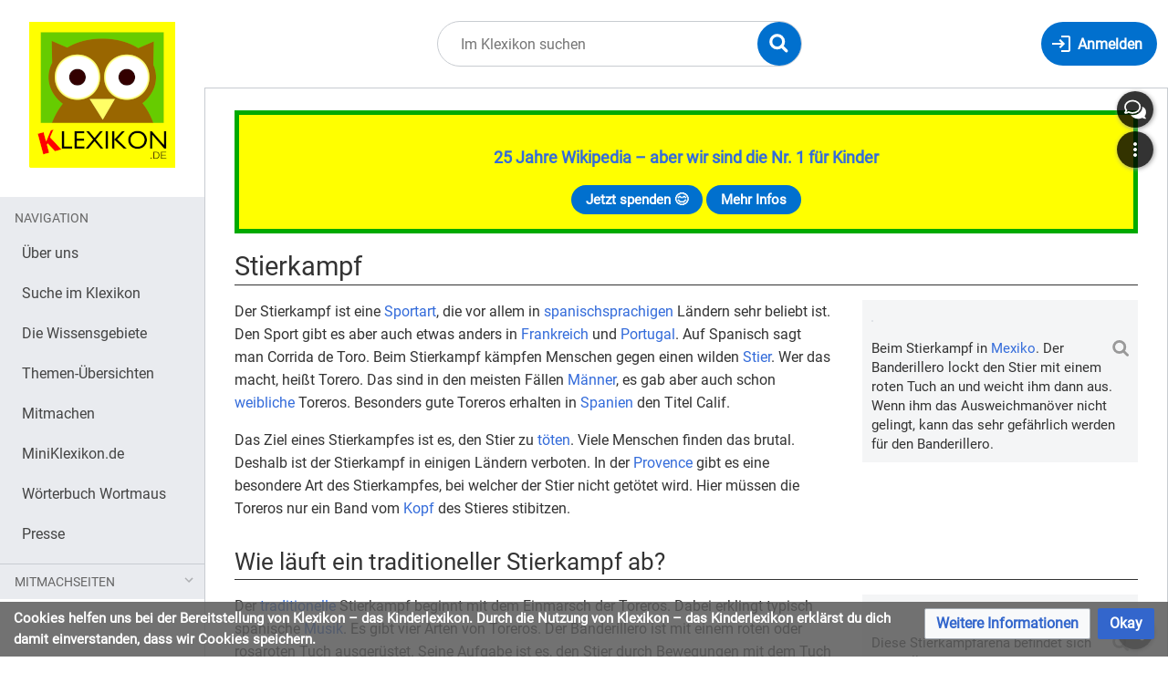

--- FILE ---
content_type: text/html; charset=UTF-8
request_url: https://klexikon.zum.de/wiki/Stierkampf
body_size: 14036
content:
<!DOCTYPE html>
<html class="client-nojs" lang="de" dir="ltr">
<head>
<meta charset="UTF-8"/>
<title>Stierkampf – Klexikon – das Kinderlexikon</title>
<script>document.documentElement.className="client-js";RLCONF={"wgBreakFrames":true,"wgSeparatorTransformTable":[",\t.",".\t,"],"wgDigitTransformTable":["",""],"wgDefaultDateFormat":"dmy","wgMonthNames":["","Januar","Februar","März","April","Mai","Juni","Juli","August","September","Oktober","November","Dezember"],"wgRequestId":"e29bdb04cecf3ad7f5ee829e","wgCSPNonce":false,"wgCanonicalNamespace":"","wgCanonicalSpecialPageName":false,"wgNamespaceNumber":0,"wgPageName":"Stierkampf","wgTitle":"Stierkampf","wgCurRevisionId":163118,"wgRevisionId":163118,"wgArticleId":12507,"wgIsArticle":true,"wgIsRedirect":false,"wgAction":"view","wgUserName":null,"wgUserGroups":["*"],"wgCategories":["Klexikon-Artikel","Sport und Spaß","Sprache und Kultur"],"wgPageContentLanguage":"de","wgPageContentModel":"wikitext","wgRelevantPageName":"Stierkampf","wgRelevantArticleId":12507,"wgIsProbablyEditable":false,"wgRelevantPageIsProbablyEditable":false,"wgRestrictionEdit":[],"wgRestrictionMove":[],"wgVisualEditor":{"pageLanguageCode":"de","pageLanguageDir":"ltr","pageVariantFallbacks":"de"},"wgMediaViewerOnClick":true,"wgMediaViewerEnabledByDefault":true,"wgEditSubmitButtonLabelPublish":false};
RLSTATE={"site.styles":"ready","user.styles":"ready","user":"ready","user.options":"loading","mediawiki.page.gallery.styles":"ready","ext.inputBox.styles":"ready","mediawiki.ui.input":"ready","mediawiki.ui.checkbox":"ready","skins.timis.styles":"ready","mediawiki.ui.button":"ready","ext.faiRoboto.styles":"ready","ext.faiFontAwesome.styles":"ready","ext.faiBrainyIcons.styles":"ready","ext.visualEditor.desktopArticleTarget.noscript":"ready","ext.embedVideo.styles":"ready","ext.CookieWarning.styles":"ready","oojs-ui-core.styles":"ready","oojs-ui.styles.indicators":"ready","mediawiki.widgets.styles":"ready","oojs-ui-core.icons":"ready","mediawiki.htmlform.ooui.styles":"ready","mediawiki.htmlform.styles":"ready"};RLPAGEMODULES=["site","mediawiki.page.ready","skins.timis.scripts","ext.visualEditor.desktopArticleTarget.init","ext.visualEditor.targetLoader","ext.closeButton","mmv.head","mmv.bootstrap.autostart","ext.embedVideo.overlay","ext.CookieWarning","mediawiki.htmlform","ext.SimpleFeedback"];</script>
<script>(RLQ=window.RLQ||[]).push(function(){mw.loader.implement("user.options@12s5i",function($,jQuery,require,module){mw.user.tokens.set({"patrolToken":"+\\","watchToken":"+\\","csrfToken":"+\\"});});});</script>
<link rel="stylesheet" href="/load.php?lang=de&amp;modules=ext.CookieWarning.styles%7Cext.embedVideo.styles%7Cext.faiBrainyIcons.styles%7Cext.faiFontAwesome.styles%7Cext.faiRoboto.styles%7Cext.inputBox.styles%7Cext.visualEditor.desktopArticleTarget.noscript%7Cmediawiki.htmlform.ooui.styles%7Cmediawiki.htmlform.styles%7Cmediawiki.page.gallery.styles%7Cmediawiki.ui.button%2Ccheckbox%2Cinput%7Cmediawiki.widgets.styles%7Coojs-ui-core.icons%2Cstyles%7Coojs-ui.styles.indicators%7Cskins.timis.styles&amp;only=styles&amp;skin=timis"/>
<script async="" src="/load.php?lang=de&amp;modules=startup&amp;only=scripts&amp;raw=1&amp;skin=timis"></script>
<meta name="generator" content="MediaWiki 1.39.17"/>
<meta name="format-detection" content="telephone=no"/>
<meta name="viewport" content="width=device-width, initial-scale=1.0, user-scalable=yes, minimum-scale=0.25, maximum-scale=5.0"/>
<link rel="icon" href="/skins/Timis/resources/instance/images/favicon.ico"/>
<link rel="search" type="application/opensearchdescription+xml" href="/opensearch_desc.php" title="Klexikon – das Kinderlexikon (de)"/>
<link rel="EditURI" type="application/rsd+xml" href="https://klexikon.zum.de/api.php?action=rsd"/>
<link rel="alternate" type="application/atom+xml" title="Atom-Feed für „Klexikon – das Kinderlexikon“" href="/index.php?title=Spezial:Letzte_%C3%84nderungen&amp;feed=atom"/>
	<meta property="og:type" content="article"/>

	<meta property="og:site_name" content="Klexikon – das Kinderlexikon"/>

	<meta property="og:title" content="Stierkampf"/>

	<meta property="og:url" content="https://klexikon.zum.de/wiki/Stierkampf"/>

</head>
<body class="mediawiki ltr sitedir-ltr mw-hide-empty-elt ns-0 ns-subject page-Stierkampf rootpage-Stierkampf skin-timis action-view skin--responsive not-logged-in"> <!-- Not logged in Users -->

			
			<!-- Login Button -->
			
		<div id="mw-wrapper"><div id="mw-header-container" class="ts-container"><div id="mw-header" class="ts-inner"><div id="user-tools"><div id="login-button" class="noprint"><a id="p-login" class="mw-wiki-title" href="/index.php?title=Spezial:Anmelden&amp;returnto=Stierkampf" title="Anmelden"><span class="login-button-text">Anmelden</span></a></div></div><div id="p-logo-container" class="mw-portlet" role="banner"><a id="p-banner" class="mw-wiki-title" href="/wiki/Klexikon:Willkommen_im_Klexikon" name="Home"><img id="p-logo" class="mw-portlet" src="/skins/Timis/resources/instance/images/logo.png" alt="Logo"/></a></div><div class="mw-portlet" id="p-search"><h3 lang="de" dir="ltr"><label for="searchInput">Suche</label></h3><form action="/index.php" id="searchform"><div id="simpleSearch"><div id="searchInput-container"><input type="search" name="search" placeholder="Im Klexikon suchen" aria-label="Im Klexikon suchen" autocapitalize="sentences" title="Klexikon – das Kinderlexikon durchsuchen [f]" accesskey="f" id="searchInput"/></div><input type="hidden" value="Spezial:Suche" name="title"/><input class="searchButton mw-fallbackSearchButton" type="submit" name="fulltext" title="Suche nach Seiten, die diesen Text enthalten" id="mw-searchButton" value="Suchen"/><input class="searchButton" type="submit" name="go" title="Gehe direkt zu der Seite mit genau diesem Namen, falls sie vorhanden ist." id="searchButton" value="Seite"/><div id="search-expand-toggle"></div></div><div id="search-collapse-toggle"></div></form></div></div><div class="visualClear"></div></div><div id="menus-cover"></div><div id="mw-content-container" class="ts-container"><div id="mw-content-block" class="ts-inner"><div id="mw-content-wrapper"><div id="mw-content"><div id="content" class="mw-body" role="main"><div id="siteNotice"><div id="localNotice"><div class="sitenotice" lang="de" dir="ltr"><div style="border: 5px solid #00aa00; padding: 1rem; background-color:#FFFF00;">
<p><big><b><a href="/wiki/Klexikon:%C3%9Cber_uns" title="Klexikon:Über uns">25 Jahre Wikipedia – aber wir sind die Nr. 1 für Kinder</a></b></big>
</p>
<center><div>
<div class="mw-ui-button"><a target="_blank" rel="nofollow noreferrer noopener" class="external text" href="https://www.betterplace.org/de/projects/88394">Jetzt spenden 😊</a></div>
<div class="mw-ui-button"><a href="/wiki/Klexikon:%C3%9Cber_uns" title="Klexikon:Über uns">Mehr Infos</a></div>
</div></center>
</div></div></div></div><div class="mw-indicators">
</div>
<h1 id="firstHeading" class="firstHeading mw-first-heading"><span class="mw-page-title-main">Stierkampf</span></h1><div id="bodyContentOuter"><div id="siteSub">Aus Klexikon – das Kinderlexikon</div><div class="visualClear"></div><div class="mw-body-content" id="bodyContent"><div id="contentSub"></div><div id="mw-content-text" class="mw-body-content mw-content-ltr" lang="de" dir="ltr"><div class="mw-parser-output"><div class="thumb tright"><div class="thumbinner" style="width:302px;"><a href="/wiki/Datei:Alejandro_Amaya_(5055989279).jpg" class="image"><img alt="" src="https://upload.wikimedia.org/wikipedia/commons/thumb/1/1f/Alejandro_Amaya_%285055989279%29.jpg/330px-Alejandro_Amaya_%285055989279%29.jpg" decoding="async" width="300" height="214" class="thumbimage" srcset="https://upload.wikimedia.org/wikipedia/commons/thumb/1/1f/Alejandro_Amaya_%285055989279%29.jpg/500px-Alejandro_Amaya_%285055989279%29.jpg 1.5x, https://upload.wikimedia.org/wikipedia/commons/thumb/1/1f/Alejandro_Amaya_%285055989279%29.jpg/960px-Alejandro_Amaya_%285055989279%29.jpg 2x" data-file-width="2100" data-file-height="1500" /></a>  <div class="thumbcaption"><div class="magnify"><a href="/wiki/Datei:Alejandro_Amaya_(5055989279).jpg" class="internal" title="vergrößern"></a></div>Beim Stierkampf in <a href="/wiki/Mexiko" title="Mexiko">Mexiko</a>. Der Banderillero lockt den Stier mit einem roten Tuch an und weicht ihm dann aus. Wenn ihm das Ausweichmanöver nicht gelingt, kann das sehr gefährlich werden für den Banderillero.</div></div></div>
<p>Der Stierkampf ist eine <a href="/wiki/Sport" title="Sport">Sportart</a>, die vor allem in <a href="/wiki/Spanisch" class="mw-redirect" title="Spanisch">spanischsprachigen</a> Ländern sehr beliebt ist. Den Sport gibt es aber auch etwas anders in <a href="/wiki/Frankreich" title="Frankreich">Frankreich</a> und <a href="/wiki/Portugal" title="Portugal">Portugal</a>. Auf Spanisch sagt man Corrida de Toro. Beim Stierkampf kämpfen Menschen gegen einen wilden <a href="/wiki/Hausrind" title="Hausrind">Stier</a>. Wer das macht, heißt Torero. Das sind in den meisten Fällen <a href="/wiki/Mann" title="Mann">Männer</a>, es gab aber auch schon <a href="/wiki/Frau" title="Frau">weibliche</a> Toreros. Besonders gute Toreros erhalten in <a href="/wiki/Spanien" title="Spanien">Spanien</a> den Titel Calif.  
</p><p>Das Ziel eines Stierkampfes ist es, den Stier zu <a href="/wiki/Tod" title="Tod">töten</a>. Viele Menschen finden das brutal. Deshalb ist der Stierkampf in einigen Ländern verboten. In der <a href="/wiki/Provence" title="Provence">Provence</a> gibt es eine besondere Art des Stierkampfes, bei welcher der Stier nicht getötet wird. Hier müssen die Toreros nur ein Band vom <a href="/wiki/Kopf" title="Kopf">Kopf</a> des Stieres stibitzen. 
</p>
<h2><span id="Wie_l.C3.A4uft_ein_traditioneller_Stierkampf_ab.3F"></span><span class="mw-headline" id="Wie_läuft_ein_traditioneller_Stierkampf_ab?">Wie läuft ein traditioneller Stierkampf ab?</span></h2>
<div class="thumb tright"><div class="thumbinner" style="width:302px;"><a href="/wiki/Datei:Plaza_de_Toros_de_la_Maestranza.jpg" class="image"><img alt="" src="https://upload.wikimedia.org/wikipedia/commons/thumb/7/79/Plaza_de_Toros_de_la_Maestranza.jpg/330px-Plaza_de_Toros_de_la_Maestranza.jpg" decoding="async" width="300" height="178" class="thumbimage" srcset="https://upload.wikimedia.org/wikipedia/commons/thumb/7/79/Plaza_de_Toros_de_la_Maestranza.jpg/500px-Plaza_de_Toros_de_la_Maestranza.jpg 1.5x, https://upload.wikimedia.org/wikipedia/commons/thumb/7/79/Plaza_de_Toros_de_la_Maestranza.jpg/960px-Plaza_de_Toros_de_la_Maestranza.jpg 2x" data-file-width="3777" data-file-height="2242" /></a>  <div class="thumbcaption"><div class="magnify"><a href="/wiki/Datei:Plaza_de_Toros_de_la_Maestranza.jpg" class="internal" title="vergrößern"></a></div>Diese Stierkampfarena befindet sich in Sevilla in Spanien.</div></div></div>
<p>Der <a href="/wiki/Tradition" title="Tradition">traditionelle</a> Stierkampf beginnt mit dem Einmarsch der Toreros. Dabei erklingt typisch spanische <a href="/wiki/Musik" title="Musik">Musik</a>. Es gibt vier Arten von Toreros. Der Banderillero ist mit einem roten oder rosaroten Tuch ausgerüstet. Seine Aufgabe ist es, den Stier durch Bewegungen mit dem Tuch wütend zu machen. So rennt der Stier sich müde. Die meisten Menschen glauben, die <a href="/wiki/Farbe" title="Farbe">Farbe</a> des Tuches mache den Stier wütend. Es liegt aber an den hektischen Bewegungen des Banderillero. Ein Banderillero muss sehr sportlich sein, damit er dem Stier immer wieder ausweichen kann.  
</p><p>Des Weiteren gibt es den Picador und den Rejoneador. Man sagt „Rechone-ador“. Sie sitzen auf einem <a href="/wiki/Pferde" title="Pferde">Pferd</a> und stechen von dort aus mit der Lanze oder anderen <a href="/wiki/Waffe" title="Waffe">Waffen</a> zu. Dadurch wird der Stier verwundet und verliert <a href="/wiki/Blut" title="Blut">Blut</a>, und damit noch mehr <a href="/wiki/Kraft" title="Kraft">Kraft</a>. Irgendwann ist der Stier so erschöpft und durch die Stiche verletzt, dass er kaum noch stehen kann. Dann kommt der Matador, der Star der Vorführung, und tötet den Stier mit seinem Degen. Danach gibt es Applaus und die Toreros werden geehrt.
</p>
<h2><span id="Wie_denken_die_Menschen_.C3.BCber_den_Stierkampf.3F"></span><span class="mw-headline" id="Wie_denken_die_Menschen_über_den_Stierkampf?">Wie denken die Menschen über den Stierkampf?</span></h2>
<div class="thumb tright"><div class="thumbinner" style="width:302px;"><a href="/wiki/Datei:Avaniyapuram_Jallikattu_06.jpg" class="image"><img alt="" src="https://upload.wikimedia.org/wikipedia/commons/thumb/a/a3/Avaniyapuram_Jallikattu_06.jpg/330px-Avaniyapuram_Jallikattu_06.jpg" decoding="async" width="300" height="188" class="thumbimage" srcset="https://upload.wikimedia.org/wikipedia/commons/thumb/a/a3/Avaniyapuram_Jallikattu_06.jpg/500px-Avaniyapuram_Jallikattu_06.jpg 1.5x, https://upload.wikimedia.org/wikipedia/commons/thumb/a/a3/Avaniyapuram_Jallikattu_06.jpg/960px-Avaniyapuram_Jallikattu_06.jpg 2x" data-file-width="2048" data-file-height="1285" /></a>  <div class="thumbcaption"><div class="magnify"><a href="/wiki/Datei:Avaniyapuram_Jallikattu_06.jpg" class="internal" title="vergrößern"></a></div>Auch woanders gibt es Feiern oder Kämpfe mit Stieren. Hier sieht man ein <a href="/wiki/Tradition" title="Tradition">traditionelles</a> „Spiel“ im Süden von <a href="/wiki/Indien" title="Indien">Indien</a>.</div></div></div>
<p>Viele Menschen empfinden den Sport als <a href="/wiki/Tierqu%C3%A4lerei" title="Tierquälerei">Tierquälerei</a>: nicht nur für den Stier, sondern auch für die Pferde, auf denen die Toreros reiten. Diese werden nicht selten durch den Stier verletzt. Während des Kampfes werden den Pferden Augen und Ohren verbunden. Das stört ihren natürlichen Fluchttrieb. Außerdem wurden auch schon Zuschauer verletzt. 
</p><p>Die Befürworter des Stierkampfes sagen, der Stierkampf sei ein wichtiger Bestandteil der spanischen <a href="/wiki/Kultur" title="Kultur">Kultur</a>. Darum dürfe er nicht verboten werden. Außerdem sei der Stierkampf weniger brutal als zum Beispiel die Schlachtung von Zuchttieren wie Kühen oder <a href="/wiki/Schwein" class="mw-redirect" title="Schwein">Schweinen</a>. Im Gegensatz zu diesen leben die Stiere in freier Wildbahn und leiden nur kurz, während sie in der Arena sind.
</p><p><a href="/wiki/Bei_uns" class="mw-redirect" title="Bei uns">Bei uns</a> sind die meisten Menschen gegen Stierkampf. In Spanien, wo Stierkampf ein Volkssport ist, denken die Menschen jedoch nicht anders. Im Jahr 2015 wurde eine Umfrage gemacht: Nur etwa ein Fünftel der Spanier findet diesen Sport gut. Den restlichen Leuten ist er egal oder sie wollen, dass er abgeschafft wird.
</p>
<ul class="gallery mw-gallery-traditional">
		<li class="gallerybox" style="width: 155px"><div style="width: 155px">
			<div class="thumb" style="width: 150px;"><div style="margin:35px auto;"><a href="/wiki/Datei:La_lidia-un_hecho_c%C3%A9lebre_de_juan_le%C3%B3n_leoncillo.jpg" class="image" title="Gemälde von einem Stierkampf"><img alt="Gemälde von einem Stierkampf" src="https://upload.wikimedia.org/wikipedia/commons/thumb/6/6d/La_lidia-un_hecho_c%C3%A9lebre_de_juan_le%C3%B3n_leoncillo.jpg/120px-La_lidia-un_hecho_c%C3%A9lebre_de_juan_le%C3%B3n_leoncillo.jpg" decoding="async" width="120" height="80" srcset="https://upload.wikimedia.org/wikipedia/commons/thumb/6/6d/La_lidia-un_hecho_c%C3%A9lebre_de_juan_le%C3%B3n_leoncillo.jpg/250px-La_lidia-un_hecho_c%C3%A9lebre_de_juan_le%C3%B3n_leoncillo.jpg 1.5x" data-file-width="3658" data-file-height="2443" /></a></div></div>
			<div class="gallerytext">
<p><a href="/wiki/Gem%C3%A4lde" title="Gemälde">Gemälde</a> von einem Stierkampf
</p>
			</div>
		</div></li>
		<li class="gallerybox" style="width: 155px"><div style="width: 155px">
			<div class="thumb" style="width: 150px;"><div style="margin:27px auto;"><a href="/wiki/Datei:San_marcos_bullfight_01.jpg" class="image" title="Ein Stierkampf in Aguascalientes in Mexiko: Der Torero fordert den Stier zum Angriff heraus."><img alt="Ein Stierkampf in Aguascalientes in Mexiko: Der Torero fordert den Stier zum Angriff heraus." src="https://upload.wikimedia.org/wikipedia/commons/thumb/f/fc/San_marcos_bullfight_01.jpg/120px-San_marcos_bullfight_01.jpg" decoding="async" width="120" height="96" srcset="https://upload.wikimedia.org/wikipedia/commons/thumb/f/fc/San_marcos_bullfight_01.jpg/250px-San_marcos_bullfight_01.jpg 1.5x" data-file-width="3557" data-file-height="2846" /></a></div></div>
			<div class="gallerytext">
<p>Ein Stierkampf in Aguascalientes in <a href="/wiki/Mexiko" title="Mexiko">Mexiko</a>: Der Torero fordert den Stier zum Angriff heraus.
</p>
			</div>
		</div></li>
		<li class="gallerybox" style="width: 155px"><div style="width: 155px">
			<div class="thumb" style="width: 150px;"><div style="margin:30px auto;"><a href="/wiki/Datei:Concentraciones_contra_las_corridas_de_toros_(Extremadura)_(7362159516).jpg" class="image" title="Auf den Plakaten steht „Abschaffung!“ und „Schluss mit der Tierquälerei“"><img alt="Auf den Plakaten steht „Abschaffung!“ und „Schluss mit der Tierquälerei“" src="https://upload.wikimedia.org/wikipedia/commons/thumb/b/b8/Concentraciones_contra_las_corridas_de_toros_%28Extremadura%29_%287362159516%29.jpg/120px-Concentraciones_contra_las_corridas_de_toros_%28Extremadura%29_%287362159516%29.jpg" decoding="async" width="120" height="90" srcset="https://upload.wikimedia.org/wikipedia/commons/thumb/b/b8/Concentraciones_contra_las_corridas_de_toros_%28Extremadura%29_%287362159516%29.jpg/250px-Concentraciones_contra_las_corridas_de_toros_%28Extremadura%29_%287362159516%29.jpg 1.5x" data-file-width="2304" data-file-height="1728" /></a></div></div>
			<div class="gallerytext">
<p>Auf den <a href="/wiki/Plakat" title="Plakat">Plakaten</a> steht „Abschaffung!“ und „Schluss mit der Tierquälerei“
</p>
			</div>
		</div></li>
		<li class="gallerybox" style="width: 155px"><div style="width: 155px">
			<div class="thumb" style="width: 150px;"><div style="margin:26.5px auto;"><a href="/wiki/Datei:Picador_1.jpg" class="image" title="Der Picador"><img alt="Der Picador" src="https://upload.wikimedia.org/wikipedia/commons/thumb/4/49/Picador_1.jpg/120px-Picador_1.jpg" decoding="async" width="120" height="97" srcset="https://upload.wikimedia.org/wikipedia/commons/thumb/4/49/Picador_1.jpg/250px-Picador_1.jpg 1.5x" data-file-width="3293" data-file-height="2675" /></a></div></div>
			<div class="gallerytext">
<p>Der Picador
</p>
			</div>
		</div></li>
		<li class="gallerybox" style="width: 155px"><div style="width: 155px">
			<div class="thumb" style="width: 150px;"><div style="margin:30px auto;"><a href="/wiki/Datei:Corrida_with_horse.jpg" class="image" title="Der Rejoneador"><img alt="Der Rejoneador" src="https://upload.wikimedia.org/wikipedia/commons/thumb/d/dd/Corrida_with_horse.jpg/120px-Corrida_with_horse.jpg" decoding="async" width="120" height="90" srcset="https://upload.wikimedia.org/wikipedia/commons/thumb/d/dd/Corrida_with_horse.jpg/250px-Corrida_with_horse.jpg 1.5x" data-file-width="640" data-file-height="480" /></a></div></div>
			<div class="gallerytext">
<p>Der Rejoneador
</p>
			</div>
		</div></li>
</ul>
<hr />
<div class="mw-inputbox-centered" style=""><form name="searchbox" class="searchbox" action="/wiki/Spezial:Suche" id="M"><input class="mw-inputbox-input mw-searchInput searchboxInput mw-ui-input mw-ui-input-inline" name="search" placeholder="" size="60" dir="ltr" /><br /><input type="submit" name="go" class="mw-ui-button" value="Suche diesen Artikel" />&#160;<input type="submit" name="fulltext" class="mw-ui-button" value="Suche dieses Wort" /></form></div>
<p><br style="clear:both;" />
</p>
<hr />
<div style="font: 12pt Arial; padding:5px;">
<p><b>Klexikon.de ist die Wikipedia für Kinder</b> zwischen 5 und 15 Jahren, also ein kostenloses Online-Lexikon für Schulkinder. Zum Thema <b>Stierkampf</b> findet ihr  weitere Kinderseiten in der Kindersuchmaschine <a target="_blank" rel="nofollow noreferrer noopener" class="external text" href="https://www.fragfinn.de/?s&amp;q=Stierkampf">„Frag Finn“</a>. <br />
</p><p>Das <b>Klexikon wird gefördert</b> durch den weltgrößten Wikipedia-Förderverein <a target="_blank" rel="nofollow noreferrer noopener" class="external text" href="https://blog.wikimedia.de/2023/11/29/das-klexikon-die-digitale-antwort-auf-kinderfragen/">Wikimedia Deutschland</a>, die <a target="_blank" rel="nofollow noreferrer noopener" class="external text" href="https://www.mabb.de/foerderung/medienkompetenz/unsere-angebote-veranstaltungen/details/online-recherche-in-der-grundschule/online-recherche-in-der-grundschule">Beauftragte der Bundesregierung für Kultur und Medien</a>, die <a target="_blank" rel="nofollow noreferrer noopener" class="external text" href="https://www.bzkj.de/bzkj/service/alle-meldungen/kindgerechte-digitale-angebote-entwickeln-bzkj-bewilligt-foerderantraege-fuer-sieben-projekte-242356">Bundeszentrale für Kinder- und Jugendmedienschutz</a> und die <a target="_blank" rel="nofollow noreferrer noopener" class="external text" href="https://www.mabb.de/foerderung/medienkompetenz/unsere-angebote-veranstaltungen/details/online-recherche-in-der-grundschule/online-recherche-in-der-grundschule">Medienanstalt Berlin-Brandenburg</a>. <br />
</p><p>Unsere <b>Klexikon-Botschafter</b> sind die KiKA-Moderatoren <a href="/wiki/Klexikon:%C3%9Cber_uns" title="Klexikon:Über uns">Ralph Caspers</a> („Wissen macht Ah!“, “Die Sendung mit der Maus“ und „Frag doch mal die Maus“) und <a href="/wiki/Klexikon:%C3%9Cber_uns" title="Klexikon:Über uns">Julian Janssen</a> („Checker Julian“). <br />
</p><p>Das Kinderlexikon <b>Klexikon sorgt für Medienkompetenz und Bildungsgerechtigkeit</b> und ist wie die Wikipedia <a target="_blank" rel="nofollow noreferrer noopener" class="external text" href="https://www.betterplace.org/de/projects/88394">auf Spenden angewiesen</a>. Denn hier finden Schülerinnen und Schüler zu <a href="/wiki/Kategorie:Klexikon-Artikel" title="Kategorie:Klexikon-Artikel">3.500 Themen</a> das Wichtigste einfach erklärt, mit Definition und Bildern. Das ist Grundwissen kindgerecht und leicht verständlich für Unterricht, Hausaufgaben und Präsentationen in der Schule. <br />
</p>
Schreib uns gerne eine Nachricht und schau dir <a href="/wiki/Antworten" class="mw-redirect" title="Antworten">unsere Antworten dazu</a> an.</div>
<!-- 
NewPP limit report
Cached time: 20260128003847
Cache expiry: 86400
Reduced expiry: false
Complications: []
CPU time usage: 0.388 seconds
Real time usage: 4.843 seconds
Preprocessor visited node count: 54/1000000
Post‐expand include size: 2120/2097152 bytes
Template argument size: 0/2097152 bytes
Highest expansion depth: 4/100
Expensive parser function count: 0/100
Unstrip recursion depth: 0/20
Unstrip post‐expand size: 4834/5000000 bytes
-->
<!--
Transclusion expansion time report (%,ms,calls,template)
100.00%    1.784      1 Vorlage:Artikel
100.00%    1.784      1 -total
-->

<!-- Saved in parser cache with key klexikon:pcache:idhash:12507-0!canonical and timestamp 20260128003842 and revision id 163118.
 -->
</div><div id="simplefeedback"><div class="mw-htmlform-ooui-wrapper oo-ui-layout oo-ui-panelLayout"><form id="simplefeedback-form" action="/wiki/Spezial:SimpleFeedback/Stierkampf" method="post" enctype="application/x-www-form-urlencoded" class="mw-htmlform mw-htmlform-ooui oo-ui-layout oo-ui-formLayout"><input type="hidden" value="Spezial:SimpleFeedback/Stierkampf" name="title" />
<div class="oo-ui-layout oo-ui-panelLayout oo-ui-panelLayout-padded oo-ui-panelLayout-framed"><fieldset class="oo-ui-layout oo-ui-labelElement oo-ui-fieldsetLayout"><legend class="oo-ui-fieldsetLayout-header"><span class="oo-ui-iconElement-icon oo-ui-iconElement-noIcon"></span><span class="oo-ui-labelElement-label">HALLO, liebes Klexikon!</span></legend><div class="oo-ui-fieldsetLayout-group"><div class="oo-ui-widget oo-ui-widget-enabled"><div id="mw-htmlform-simplefeedback-container"><div id="ooui-php-11" class="mw-htmlform-field-HTMLRadioField oo-ui-layout oo-ui-fieldLayout oo-ui-fieldLayout-align-top" data-ooui="{&quot;_&quot;:&quot;mw.htmlform.FieldLayout&quot;,&quot;fieldWidget&quot;:{&quot;tag&quot;:&quot;simplefeedback-select-widget&quot;},&quot;align&quot;:&quot;top&quot;,&quot;helpInline&quot;:true,&quot;$overlay&quot;:true,&quot;classes&quot;:[&quot;mw-htmlform-field-HTMLRadioField&quot;]}"><div class="oo-ui-fieldLayout-body"><span class="oo-ui-fieldLayout-header"><label id="ooui-php-5" class="oo-ui-labelElement-label"></label></span><div class="oo-ui-fieldLayout-field"><div id="simplefeedback-select-widget" aria-labelledby="ooui-php-5" class="oo-ui-widget oo-ui-widget-enabled oo-ui-inputWidget oo-ui-radioSelectInputWidget" data-ooui="{&quot;_&quot;:&quot;OO.ui.RadioSelectInputWidget&quot;,&quot;options&quot;:[{&quot;data&quot;:&quot;newtopic&quot;,&quot;label&quot;:{&quot;html&quot;:&quot;Ich habe einen Lieblings-Artikel im Klexikon.&quot;}},{&quot;data&quot;:&quot;bug&quot;,&quot;label&quot;:{&quot;html&quot;:&quot;Ich habe einen Fehler gefunden.&quot;}},{&quot;data&quot;:&quot;question&quot;,&quot;label&quot;:{&quot;html&quot;:&quot;Ich m\u00f6chte ein neues Thema vorschlagen.&quot;}},{&quot;data&quot;:&quot;praise&quot;,&quot;label&quot;:{&quot;html&quot;:&quot;Ich m\u00f6chte euch loben oder kritisieren.&quot;}}],&quot;name&quot;:&quot;wptopics&quot;,&quot;value&quot;:&quot;bug&quot;}"><div class="oo-ui-layout oo-ui-labelElement oo-ui-fieldLayout oo-ui-fieldLayout-align-inline"><div class="oo-ui-fieldLayout-body"><span class="oo-ui-fieldLayout-field"><span class="oo-ui-widget oo-ui-widget-enabled oo-ui-inputWidget oo-ui-radioInputWidget"><input type="radio" tabindex="0" name="wptopics" value="newtopic" id="ooui-php-1" class="oo-ui-inputWidget-input" /><span></span></span></span><span class="oo-ui-fieldLayout-header"><label for="ooui-php-1" class="oo-ui-labelElement-label">Ich habe einen Lieblings-Artikel im Klexikon.</label></span></div></div><div class="oo-ui-layout oo-ui-labelElement oo-ui-fieldLayout oo-ui-fieldLayout-align-inline"><div class="oo-ui-fieldLayout-body"><span class="oo-ui-fieldLayout-field"><span class="oo-ui-widget oo-ui-widget-enabled oo-ui-inputWidget oo-ui-radioInputWidget"><input type="radio" tabindex="0" name="wptopics" value="bug" id="ooui-php-2" checked="checked" class="oo-ui-inputWidget-input" /><span></span></span></span><span class="oo-ui-fieldLayout-header"><label for="ooui-php-2" class="oo-ui-labelElement-label">Ich habe einen Fehler gefunden.</label></span></div></div><div class="oo-ui-layout oo-ui-labelElement oo-ui-fieldLayout oo-ui-fieldLayout-align-inline"><div class="oo-ui-fieldLayout-body"><span class="oo-ui-fieldLayout-field"><span class="oo-ui-widget oo-ui-widget-enabled oo-ui-inputWidget oo-ui-radioInputWidget"><input type="radio" tabindex="0" name="wptopics" value="question" id="ooui-php-3" class="oo-ui-inputWidget-input" /><span></span></span></span><span class="oo-ui-fieldLayout-header"><label for="ooui-php-3" class="oo-ui-labelElement-label">Ich möchte ein neues Thema vorschlagen.</label></span></div></div><div class="oo-ui-layout oo-ui-labelElement oo-ui-fieldLayout oo-ui-fieldLayout-align-inline"><div class="oo-ui-fieldLayout-body"><span class="oo-ui-fieldLayout-field"><span class="oo-ui-widget oo-ui-widget-enabled oo-ui-inputWidget oo-ui-radioInputWidget"><input type="radio" tabindex="0" name="wptopics" value="praise" id="ooui-php-4" class="oo-ui-inputWidget-input" /><span></span></span></span><span class="oo-ui-fieldLayout-header"><label for="ooui-php-4" class="oo-ui-labelElement-label">Ich möchte euch loben oder kritisieren.</label></span></div></div></div></div></div></div><div id="ooui-php-12" class="mw-htmlform-field-HTMLTextAreaField oo-ui-layout oo-ui-fieldLayout oo-ui-fieldLayout-align-top" data-ooui="{&quot;_&quot;:&quot;mw.htmlform.FieldLayout&quot;,&quot;fieldWidget&quot;:{&quot;tag&quot;:&quot;simplefeedback-text-field&quot;},&quot;align&quot;:&quot;top&quot;,&quot;helpInline&quot;:true,&quot;$overlay&quot;:true,&quot;classes&quot;:[&quot;mw-htmlform-field-HTMLTextAreaField&quot;]}"><div class="oo-ui-fieldLayout-body"><span class="oo-ui-fieldLayout-header"><label for="ooui-php-6" class="oo-ui-labelElement-label"></label></span><div class="oo-ui-fieldLayout-field"><div id="simplefeedback-text-field" class="oo-ui-widget oo-ui-widget-enabled oo-ui-inputWidget oo-ui-textInputWidget oo-ui-textInputWidget-type-text oo-ui-textInputWidget-php" data-ooui="{&quot;_&quot;:&quot;OO.ui.MultilineTextInputWidget&quot;,&quot;rows&quot;:10,&quot;name&quot;:&quot;wpfeedbacktext&quot;,&quot;inputId&quot;:&quot;ooui-php-6&quot;,&quot;required&quot;:false}"><textarea tabindex="0" name="wpfeedbacktext" rows="10" id="ooui-php-6" class="oo-ui-inputWidget-input"></textarea><span class="oo-ui-iconElement-icon oo-ui-iconElement-noIcon"></span><span class="oo-ui-indicatorElement-indicator oo-ui-indicatorElement-noIndicator"></span></div></div></div></div><div id="ooui-php-13" class="mw-htmlform-field-HTMLTextField oo-ui-layout oo-ui-fieldLayout oo-ui-fieldLayout-align-top" data-ooui="{&quot;_&quot;:&quot;mw.htmlform.FieldLayout&quot;,&quot;fieldWidget&quot;:{&quot;tag&quot;:&quot;mw-input-user_comments&quot;},&quot;align&quot;:&quot;top&quot;,&quot;helpInline&quot;:true,&quot;$overlay&quot;:true,&quot;classes&quot;:[&quot;mw-htmlform-field-HTMLTextField&quot;]}"><div class="oo-ui-fieldLayout-body"><span class="oo-ui-fieldLayout-header"><label for="ooui-php-8" class="oo-ui-labelElement-label"></label></span><div class="oo-ui-fieldLayout-field"><div id="mw-input-user_comments" class="oo-ui-widget oo-ui-widget-enabled oo-ui-inputWidget oo-ui-textInputWidget oo-ui-textInputWidget-type-text oo-ui-textInputWidget-php" data-ooui="{&quot;_&quot;:&quot;OO.ui.TextInputWidget&quot;,&quot;name&quot;:&quot;user_comments&quot;,&quot;inputId&quot;:&quot;ooui-php-8&quot;,&quot;required&quot;:false}"><input type="text" tabindex="0" name="user_comments" value="" id="ooui-php-8" class="oo-ui-inputWidget-input" /><span class="oo-ui-iconElement-icon oo-ui-iconElement-noIcon"></span><span class="oo-ui-indicatorElement-indicator oo-ui-indicatorElement-noIndicator"></span></div></div></div></div><div id="ooui-php-14" class="mw-htmlform-field-HTMLInfoField oo-ui-layout oo-ui-fieldLayout oo-ui-fieldLayout-align-top" data-ooui="{&quot;_&quot;:&quot;mw.htmlform.FieldLayout&quot;,&quot;fieldWidget&quot;:{&quot;tag&quot;:&quot;mw-input-wpprivacy&quot;},&quot;align&quot;:&quot;top&quot;,&quot;helpInline&quot;:true,&quot;$overlay&quot;:true,&quot;classes&quot;:[&quot;mw-htmlform-field-HTMLInfoField&quot;]}"><div class="oo-ui-fieldLayout-body"><span class="oo-ui-fieldLayout-header"><label id="ooui-php-10" class="oo-ui-labelElement-label"></label></span><div class="oo-ui-fieldLayout-field"><label id="mw-input-wpprivacy" aria-labelledby="ooui-php-10" class="oo-ui-widget oo-ui-widget-enabled oo-ui-labelElement-label oo-ui-labelElement oo-ui-labelWidget" data-ooui="{&quot;_&quot;:&quot;OO.ui.LabelWidget&quot;,&quot;label&quot;:{&quot;html&quot;:&quot;Hinweis: Wir ben\u00f6tigen und speichern KEINE pers\u00f6nlichen Daten wie deinen Namen. &lt;a href=\&quot;\/wiki\/Klexikon:Eure_Nachrichten_und_unsere_Antworten\&quot; title=\&quot;Klexikon:Eure Nachrichten und unsere Antworten\&quot;&gt;Hier findest du auch die Nachrichten von anderen Kindern und unsere Antworten dazu.&lt;\/a&gt;\n\u00dcbrigens: Bei pers\u00f6nlichen Sorgen oder Notf\u00e4llen kannst du dich an ein &lt;a href=\&quot;\/wiki\/Vorlage:Sorgentelefone_f%C3%BCr_Kinder\&quot; title=\&quot;Vorlage:Sorgentelefone f\u00fcr Kinder\&quot;&gt;Sorgentelefon f\u00fcr Kinder&lt;\/a&gt; wenden.&quot;}}">Hinweis: Wir benötigen und speichern KEINE persönlichen Daten wie deinen Namen. <a href="/wiki/Klexikon:Eure_Nachrichten_und_unsere_Antworten" title="Klexikon:Eure Nachrichten und unsere Antworten">Hier findest du auch die Nachrichten von anderen Kindern und unsere Antworten dazu.</a>
Übrigens: Bei persönlichen Sorgen oder Notfällen kannst du dich an ein <a href="/wiki/Vorlage:Sorgentelefone_f%C3%BCr_Kinder" title="Vorlage:Sorgentelefone für Kinder">Sorgentelefon für Kinder</a> wenden.</label></div></div></div></div></div></div></fieldset></div>
<p><input id="wpEditToken" type="hidden" value="+\" name="wpEditToken" />
<input id="mw-input-wpreturnlink" name="wpreturnlink" type="hidden" value="[[Stierkampf]]" />
<input id="mw-input-wptoken" name="wptoken" type="hidden" value="bf6de4a1857bdb2c9f08fab5e4545b14697a4413+\" />
</p>
<div class="mw-htmlform-submit-buttons">
<span id="ooui-php-15" class="mw-htmlform-submit oo-ui-widget oo-ui-widget-enabled oo-ui-inputWidget oo-ui-buttonElement oo-ui-buttonElement-framed oo-ui-labelElement oo-ui-flaggedElement-primary oo-ui-flaggedElement-progressive oo-ui-buttonInputWidget" data-ooui="{&quot;_&quot;:&quot;OO.ui.ButtonInputWidget&quot;,&quot;type&quot;:&quot;submit&quot;,&quot;value&quot;:&quot;Abschicken&quot;,&quot;label&quot;:&quot;Abschicken&quot;,&quot;flags&quot;:[&quot;primary&quot;,&quot;progressive&quot;],&quot;classes&quot;:[&quot;mw-htmlform-submit&quot;]}"><button type="submit" tabindex="0" value="Abschicken" class="oo-ui-inputWidget-input oo-ui-buttonElement-button"><span class="oo-ui-iconElement-icon oo-ui-iconElement-noIcon oo-ui-image-invert"></span><span class="oo-ui-labelElement-label">Abschicken</span><span class="oo-ui-indicatorElement-indicator oo-ui-indicatorElement-noIndicator oo-ui-image-invert"></span></button></span></div>
</form></div></div></div><div class="printfooter">
Abgerufen von „<a dir="ltr" href="https://klexikon.zum.de/index.php?title=Stierkampf&amp;oldid=163118">https://klexikon.zum.de/index.php?title=Stierkampf&amp;oldid=163118</a>“</div>
<div class="visualClear"></div></div></div></div></div><div id="content-bottom-stuff"><div id="catlinks" class="catlinks" data-mw="interface"><div id="mw-normal-catlinks" class="mw-normal-catlinks"><a href="/wiki/Spezial:Kategorien" title="Spezial:Kategorien">Kategorien</a>: <ul><li><a href="/wiki/Kategorie:Klexikon-Artikel" title="Kategorie:Klexikon-Artikel">Klexikon-Artikel</a></li><li><a href="/wiki/Kategorie:Sport_und_Spa%C3%9F" title="Kategorie:Sport und Spaß">Sport und Spaß</a></li><li><a href="/wiki/Kategorie:Sprache_und_Kultur" title="Kategorie:Sprache und Kultur">Sprache und Kultur</a></li></ul></div></div><div id='mw-data-after-content'>
	<div class="mw-cookiewarning-container"><div class="mw-cookiewarning-text"><span>Cookies helfen uns bei der Bereitstellung von Klexikon – das Kinderlexikon. Durch die Nutzung von Klexikon – das Kinderlexikon erklärst du dich damit einverstanden, dass wir Cookies speichern.</span></div><form method="POST"><div class='oo-ui-layout oo-ui-horizontalLayout'><span class='oo-ui-widget oo-ui-widget-enabled oo-ui-buttonElement oo-ui-buttonElement-framed oo-ui-labelElement oo-ui-flaggedElement-progressive oo-ui-buttonWidget'><a role='button' tabindex='0' href='./Klexikon%3ADatenschutz' rel='nofollow' class='oo-ui-buttonElement-button'><span class='oo-ui-iconElement-icon oo-ui-iconElement-noIcon oo-ui-image-progressive'></span><span class='oo-ui-labelElement-label'>Weitere Informationen</span><span class='oo-ui-indicatorElement-indicator oo-ui-indicatorElement-noIndicator oo-ui-image-progressive'></span></a></span><span class='oo-ui-widget oo-ui-widget-enabled oo-ui-inputWidget oo-ui-buttonElement oo-ui-buttonElement-framed oo-ui-labelElement oo-ui-flaggedElement-primary oo-ui-flaggedElement-progressive oo-ui-buttonInputWidget'><button type='submit' tabindex='0' name='disablecookiewarning' value='OK' class='oo-ui-inputWidget-input oo-ui-buttonElement-button'><span class='oo-ui-iconElement-icon oo-ui-iconElement-noIcon oo-ui-image-invert'></span><span class='oo-ui-labelElement-label'>Okay</span><span class='oo-ui-indicatorElement-indicator oo-ui-indicatorElement-noIndicator oo-ui-image-invert'></span></button></span></div></form></div>
</div>
</div></div><div id="mw-sidebar-block"><div id="mw-site-navigation"><div id="site-navigation" class="sidebar-chunk"><h2><span>Navigation</span></h2><div class="sidebar-inner"><div role="navigation" class="mw-portlet" id="p-navigation" aria-labelledby="p-navigation-label"><h3 id="p-navigation-label" lang="de" dir="ltr">Navigation</h3><div class="mw-portlet-body"><ul lang="de" dir="ltr"><li id="n-Über-uns" class="mw-list-item"><a href="/wiki/Klexikon:%C3%9Cber_uns"><span>Über uns</span></a></li><li id="n-Suche-im-Klexikon" class="mw-list-item"><a href="/wiki/Spezial:Suche"><span>Suche im Klexikon</span></a></li><li id="n-Die-Wissensgebiete" class="mw-list-item"><a href="/wiki/Kategorie:Wissensgebiete"><span>Die Wissensgebiete</span></a></li><li id="n-Themen-Übersichten" class="mw-list-item"><a href="/wiki/Kategorie:%C3%9Cbersichtsseite"><span>Themen-Übersichten</span></a></li><li id="n-Mitmachen" class="mw-list-item"><a href="/wiki/Hilfe:Mitmachen"><span>Mitmachen</span></a></li><li id="n-MiniKlexikon.de" class="mw-list-item"><a href="https://miniklexikon.zum.de" rel="nofollow" target="_blank"><span>MiniKlexikon.de</span></a></li><li id="n-Wörterbuch-Wortmaus" class="mw-list-item"><a href="https://wortmaus.zum.de" rel="nofollow" target="_blank"><span>Wörterbuch Wortmaus</span></a></li><li id="n-Presse" class="mw-list-item"><a href="/wiki/Klexikon:%C3%9Cber_uns#Was_sagen_Medien_und_andere_über_das_Klexikon?"><span>Presse</span></a></li></ul></div></div><div role="navigation" class="mw-portlet" id="p-Mitmachseiten" aria-labelledby="p-Mitmachseiten-label"><h3 id="p-Mitmachseiten-label" lang="de" dir="ltr">Mitmachseiten</h3><div class="mw-portlet-body"><ul lang="de" dir="ltr"><li id="n-Ehrenamtliche-gesucht!" class="mw-list-item"><a href="/wiki/Hilfe:Mitmachen"><span>Ehrenamtliche gesucht!</span></a></li><li id="n-Artikelwünsche" class="mw-list-item"><a href="/wiki/Hilfe:Artikelw%C3%BCnsche"><span>Artikelwünsche</span></a></li><li id="n-Artikelentwürfe" class="mw-list-item"><a href="/wiki/Kategorie:Artikelentw%C3%BCrfe"><span>Artikelentwürfe</span></a></li><li id="n-recentchanges" class="mw-list-item"><a href="/wiki/Spezial:Letzte_%C3%84nderungen" title="Liste der letzten Änderungen in diesem Wiki [r]" accesskey="r"><span>Letzte Änderungen</span></a></li><li id="n-Alle-Artikel" class="mw-list-item"><a href="/wiki/Kategorie:Klexikon-Artikel"><span>Alle Artikel</span></a></li><li id="n-Zufalls-Artikel" class="mw-list-item"><a href="/wiki/Spezial:Zuf%C3%A4llige_Seite"><span>Zufalls-Artikel</span></a></li><li id="n-Dokumentation" class="mw-list-item"><a href="/wiki/Klexikon:Dokumentation"><span>Dokumentation</span></a></li><li id="n-Hilfeseiten" class="mw-list-item"><a href="/wiki/Hilfe:%C3%9Cbersicht"><span>Hilfeseiten</span></a></li><li id="n-Forum" class="mw-list-item"><a href="/wiki/Hilfe_Diskussion:Forum"><span>Forum</span></a></li></ul></div></div></div></div></div><div id="mw-custom-sidebar"></div></div><div id="mw-related-navigation"><div id="highlighted-tools" class="sidebar-chunk"><h2><span>⧼timis-pagehighlighted⧽</span></h2><div class="sidebar-inner"><div role="navigation" class="mw-portlet" id="p-highlighted" aria-labelledby="p-highlighted-label"><h3 id="p-highlighted-label" lang="de" dir="ltr">timis-pagehighlighted</h3><div class="mw-portlet-body"><ul lang="de" dir="ltr"><li id="ca-view" class="selected mw-list-item"><a href="/wiki/Stierkampf"><span>Lesen</span></a></li></ul></div></div></div></div><div id="namespaces" class="sidebar-chunk"><h2><span>⧼timis-pagenamespaces⧽</span></h2><div class="sidebar-inner"><div role="navigation" class="mw-portlet" id="p-namespaces" aria-labelledby="p-namespaces-label"><h3 id="p-namespaces-label" lang="de" dir="ltr">Namensräume</h3><div class="mw-portlet-body"><ul lang="de" dir="ltr"><li id="ca-nstab-main" class="selected mw-list-item"><a href="/wiki/Stierkampf" title="Seiteninhalt anzeigen [c]" accesskey="c"><span>Seite</span></a></li><li id="ca-talk" class="mw-list-item"><a href="/wiki/Diskussion:Stierkampf" rel="discussion" title="Diskussion zum Seiteninhalt [t]" accesskey="t"><span>Diskussion</span></a></li></ul></div></div></div></div><div id="translate-tools" class="sidebar-chunk"><h2><span>⧼timis-pagetranslate⧽</span></h2><div class="sidebar-inner"><div role="navigation" class="mw-portlet emptyPortlet" id="p-translate" aria-labelledby="p-translate-label"><h3 id="p-translate-label" lang="de" dir="ltr">timis-pagetranslate</h3><div class="mw-portlet-body"><ul lang="de" dir="ltr"></ul></div></div></div></div><div id="page-tools" class="sidebar-chunk"><h2><span>Seitenwerkzeuge</span></h2><div class="sidebar-inner"><div role="navigation" class="mw-portlet" id="p-cactions" title="Weitere Optionen" aria-labelledby="p-cactions-label"><h3 id="p-cactions-label" lang="de" dir="ltr">Seitenwerkzeuge</h3><div class="mw-portlet-body"><ul lang="de" dir="ltr"><li id="ca-viewsource" class="mw-list-item"><a href="/index.php?title=Stierkampf&amp;action=edit" title="Diese Seite ist geschützt. Ihr Quelltext kann dennoch angesehen und kopiert werden. [e]" accesskey="e"><span>Quelltext anzeigen</span></a></li><li id="ca-history" class="mw-list-item"><a href="/index.php?title=Stierkampf&amp;action=history" title="Frühere Versionen dieser Seite listen [h]" accesskey="h"><span>Versionsgeschichte</span></a></li></ul></div></div><div role="navigation" class="mw-portlet emptyPortlet" id="p-userpagetools" aria-labelledby="p-userpagetools-label"><h3 id="p-userpagetools-label" lang="de" dir="ltr">Benutzerseitenwerkzeuge</h3><div class="mw-portlet-body"><ul lang="de" dir="ltr"></ul></div></div></div></div><div id="more-tools" class="sidebar-chunk"><h2><span>Seitenwerkzeuge</span></h2><div class="sidebar-inner"><div role="navigation" class="mw-portlet emptyPortlet" id="p-tb" aria-labelledby="p-tb-label"><h3 id="p-tb-label" lang="de" dir="ltr">Wikiwerkzeuge</h3><div class="mw-portlet-body"><ul lang="de" dir="ltr"></ul></div></div><div role="navigation" class="mw-portlet" id="p-pagemisc" aria-labelledby="p-pagemisc-label"><h3 id="p-pagemisc-label" lang="de" dir="ltr">Mehr</h3><div class="mw-portlet-body"><ul lang="de" dir="ltr"><li id="t-whatlinkshere" class="mw-list-item"><a href="/wiki/Spezial:Linkliste/Stierkampf" title="Liste aller Seiten, die hierher verlinken [j]" accesskey="j"><span>Links auf diese Seite</span></a></li><li id="t-recentchangeslinked" class="mw-list-item"><a href="/wiki/Spezial:%C3%84nderungen_an_verlinkten_Seiten/Stierkampf" rel="nofollow" title="Letzte Änderungen an Seiten, die von hier verlinkt sind [k]" accesskey="k"><span>Änderungen an verlinkten Seiten</span></a></li><li id="t-upload" class="mw-list-item"><a href="/wiki/Spezial:Hochladeassistent" title="Dateien hochladen [u]" accesskey="u"><span>Datei hochladen</span></a></li><li id="t-specialpages" class="mw-list-item"><a href="/wiki/Spezial:Spezialseiten" title="Liste aller Spezialseiten [q]" accesskey="q"><span>Spezialseiten</span></a></li><li id="t-print" class="mw-list-item"><a href="javascript:print();" rel="alternate" title="Druckansicht dieser Seite [p]" accesskey="p"><span>Druckversion</span></a></li><li id="t-permalink" class="mw-list-item"><a href="/index.php?title=Stierkampf&amp;oldid=163118" title="Dauerhafter Link zu dieser Seitenversion"><span>Permanenter Link</span></a></li><li id="t-info" class="mw-list-item"><a href="/index.php?title=Stierkampf&amp;action=info" title="Weitere Informationen über diese Seite"><span>Seiten­­informationen</span></a></li><li id="t-pagelog" class="mw-list-item"><a href="/index.php?title=Spezial:Logbuch&amp;page=Stierkampf"><span>Seitenlogbücher</span></a></li></ul></div></div></div></div></div><div class="visualClear"></div></div></div><div id="custom-footer" class="ts-inner"><div id="footer-banner" class="banner">
    <div id="footer-icons-custom" style="margin: 1rem; display: flex; align-items: center; justify-content: center; flex-wrap: wrap;">
        <small>Förderungen:</small>
        <div style="flex-basis: 100%; height: 0"></div> <!-- New line in flex parent -->
        <div id="bzkj" style="max-width: 180px; margin: .5rem 1rem;  padding: 1rem; "><a href="https://www.bzkj.de/bzkj/service/alle-meldungen/kindgerechte-digitale-angebote-entwickeln-bzkj-bewilligt-foerderantraege-fuer-sieben-projekte-242356" target="_blank"><img src="/skins/Timis/resources/instance/images/bzkj.png" alt="Bundeszentrale für Kinder- und Jugendmedienschutz" /></a></div>
        <div id="bkm" style="max-width: 260px; margin: .5rem  1rem; padding: 1rem; "><a href="https://kulturstaatsminister.de/film-und-medien/film-und-medienkompetenz" target="_blank"><img src="/skins/Timis/resources/instance/images/bkm.png" alt="Beauftragter der Bundesregierung für Kultur und Medien" /></a></div>
        <div id="wikimedia" style="max-width: 300px; margin: .5rem  1rem; padding: 1rem; "><a href="https://blog.wikimedia.de/2024/11/21/happy-birthday-klexikon-die-wikipedia-fuer-kinder-wird-10/" target="_blank"><img src="/skins/Timis/resources/instance/images/wikimedia.png" alt="Wikimedia Deutschland" /></a></div>
        <div id="mabb" style="max-width: 180px; margin: .5rem  1rem; padding: 1rem; "><a href="https://www.mabb.de/foerderung/medienkompetenz/unsere-angebote-veranstaltungen/details/online-recherche-in-der-grundschule/online-recherche-in-der-grundschule" target="_blank"><img src="/skins/Timis/resources/instance/images/mabb.png" alt="Medienanstalt Berlin-Brandenburg" /></a></div>
        
        <div style="flex-basis: 100%; height: .5rem; margin-bottom: 5rem; border-bottom: 1px solid #ddd; "></div> <!-- New line in flex parent -->
        
        <small>Auszeichnungen:</small>
        <div style="flex-basis: 100%; height: 0"></div> <!-- New line in flex parent -->
        <div id="land-der-ideen" style="max-width: 180px; margin: .5rem 1rem;  padding: 1rem; "><a href="https://land-der-ideen.de/projekt/klexikon-de-online-lexikon-fuer-kinder-3827" target="_blank"><img src="/skins/Timis/resources/instance/images/land-der-ideen.png" alt="Logo Deutschland - Land der Ideen" /></a></div>
        <div id="oer-award" style="max-width: 180px; margin: .5rem  1rem; padding: 1rem; "><a href="https://open-educational-resources.de/veranstaltungen/award17" target="_blank"><img src="/skins/Timis/resources/instance/images/oer-award-2017.png" alt="OER Award 2017" /></a></div>
        <div id="paedagogischer-medienpreis" style="max-width: 160px; margin: .5rem  1rem; padding: 1rem; "><a href="https://www.studioimnetz.de/projekte/paedagogischer-medienpreis" target="_blank"><img src="/skins/Timis/resources/instance/images/paedagogischer-medienpreis.png" alt="Pädagogischer Medienreis" /></a></div>
        <div id="seitenstark-logo" style="max-width: 180px; margin: .5rem  1rem; padding: 1rem; "><a href="http://seitenstark.de" target="_blank"><img src="/skins/Timis/resources/instance/images/seitenstark-guetesiegel.png" alt="Seitenstark Gütesiegel" /></a></div>
        
        <div style="flex-basis: 100%; height: .5rem; margin-bottom: 5rem; border-bottom: 1px solid #ddd; "></div> <!-- New line in flex parent -->
        
        <div id="oer-logo" style="max-width: 180px; margin: .5rem  1rem; padding: 1rem; "><img src="/skins/Timis/resources/instance/images/oer.svg" alt="Logo OER" /></div>
		<div id="cc-logo" style="max-width: 170px; margin: .5rem  1rem; padding: 2rem 1rem 1rem; "><a rel="license" href="https://creativecommons.org/licenses/by-sa/4.0/deed.de" target="_blank"><img src="/skins/Timis/resources/instance/images/cc-by-sa.svg" alt="Logo Lizenz CC BY-SA" /></a></div>
        <div id="zum-logo" style="max-width: 250px; margin: .5rem  1rem; padding: 1rem; "><a href="http://zum.de" target="_blank"><img src="/skins/Timis/resources/instance/images/zum-projekt-logo.svg" alt="Logo ZUM Projekt" /></a></div>
    </div>
</div>
<!--<div style="margin-top:2rem;">
    <iframe id="footer-banner-frame" style="width: 100%; height: 170px; border: 0;" src="https://static.klexikon.de/banner/banner-wrapper.html"></iframe>
</div> -->
</div><div class="visualClear"></div></div><div id="mw-footer" class="mw-footer ts-inner" role="contentinfo" lang="de" dir="ltr"><div id="footer-list"><ul id="footer-info"><li id="footer-info-lastmod"> Diese Seite wurde zuletzt am 24. Mai 2025 um 14:23 Uhr bearbeitet.</li></ul><ul id="footer-places"><li id="footer-places-privacy"><a href="/wiki/Klexikon:Datenschutz">Datenschutz</a></li><li id="footer-places-about"><a href="/wiki/Hilfe:%C3%9Cber_uns">Über Klexikon – das Kinderlexikon</a></li><li id="footer-places-disclaimer"><a href="/wiki/Hilfe:Impressum">Impressum</a></li></ul></div><div class="visualClear"></div></div></div><script>(RLQ=window.RLQ||[]).push(function(){mw.config.set({"wgPageParseReport":{"limitreport":{"cputime":"0.388","walltime":"4.843","ppvisitednodes":{"value":54,"limit":1000000},"postexpandincludesize":{"value":2120,"limit":2097152},"templateargumentsize":{"value":0,"limit":2097152},"expansiondepth":{"value":4,"limit":100},"expensivefunctioncount":{"value":0,"limit":100},"unstrip-depth":{"value":0,"limit":20},"unstrip-size":{"value":4834,"limit":5000000},"timingprofile":["100.00%    1.784      1 Vorlage:Artikel","100.00%    1.784      1 -total"]},"cachereport":{"timestamp":"20260128003847","ttl":86400,"transientcontent":false}}});mw.config.set({"wgBackendResponseTime":204});});</script>
</body>
</html>